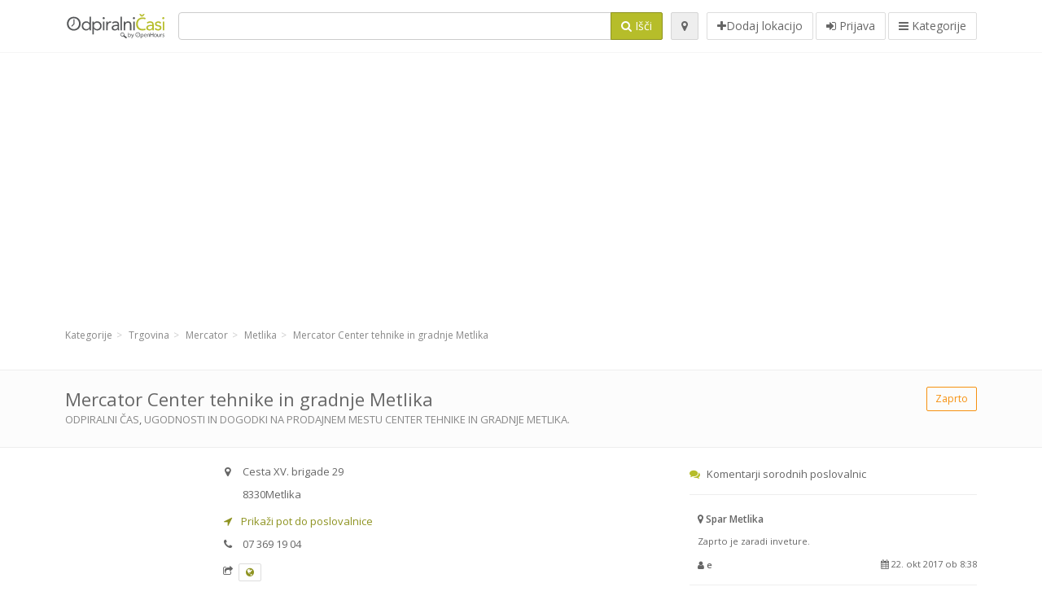

--- FILE ---
content_type: text/html; charset=utf-8
request_url: https://odpiralnicasi.com/spots/mercator-center-tehnike-in-gradnje-metlika-cesta-xv-brigade-6b35fbc0bb
body_size: 9129
content:
<!DOCTYPE html>
<html data-placeholder-focus="false" data-placeholder-live="true" lang="sl" xmlns="http://www.w3.org/1999/xhtml" xmlns:fb="http://www.facebook.com/2008/fbml" xmlns:og="http://ogp.me/ns#">
<head>
<!-- Google Tag Manager -->
<script>(function(w,d,s,l,i){w[l]=w[l]||[];w[l].push({'gtm.start':
new Date().getTime(),event:'gtm.js'});var f=d.getElementsByTagName(s)[0],
j=d.createElement(s),dl=l!='dataLayer'?'&l='+l:'';j.async=true;j.src=
'https://www.googletagmanager.com/gtm.js?id='+i+dl;f.parentNode.insertBefore(j,f);
})(window,document,'script','dataLayer','GTM-59Z6Z7W2');</script>
<!-- End Google Tag Manager -->
<script async src="//pagead2.googlesyndication.com/pagead/js/adsbygoogle.js"></script>
<script>(adsbygoogle = window.adsbygoogle || []).push({google_ad_client: "ca-pub-6289304932901331", enable_page_level_ads: true});</script>
<meta content="170694533002742" property="fb:app_id">
<meta content="547373987" property="fb:admins">
<meta content="1002116584" property="fb:admins">
<meta content="705241346" property="fb:admins">
<meta content="Odpiralni Časi" property="og:site_name">
<meta content="sl_SI" property="og:locale">
<meta content="place" property="og:type">
<meta content="OC - Mercator Center tehnike in gradnje Metlika - delovni čas, naslov, telefon" property="og:title">
<meta content="Odpiralni čas, ugodnosti in dogodki na prodajnem mestu Center tehnike in gradnje Metlika." property="og:description">
<meta content="https://odpiralnicasi.com/spots/mercator-center-tehnike-in-gradnje-metlika-cesta-xv-brigade-6b35fbc0bb" property="og:url">
<meta content="https://odpiralnicasi.com/assets/openhours_icon-fccc01c8df9439c35139fafae19904a75be666d302b9c48bd961c267bc519013.png" property="og:image">
<meta content="45.649141" property="place:location:latitude">
<meta content="15.307683" property="place:location:longitude">
<meta content="Cesta XV. brigade 29" property="og:street-address">
<meta content="Metlika" property="og:locality">
<meta content="8330" property="og:postal-code">
<meta content="Slovenia" property="og:country-name">


<link href="//fonts.googleapis.com/css?family=Open+Sans:300,400italic,400,600" rel="stylesheet">
<link rel="stylesheet" href="/assets/application-9671325202bd18e15901eb9dc524e337e8877380c406d5aad70d0f1c3f6fd353.css" media="all" />
<!--[if lte IE 9]>
<link rel="stylesheet" href="/assets/application_split2-734808df58937e2b0d2fedd08eda1db17ecb7bef8642f336c257fce082635439.css" media="all" />
<![endif]-->

<script src="/assets/application-cd8970561bc385103dfe302a14b031322f95664d3f818dcba350416496120b3c.js"></script>
<!--[if IE 7]>
<link rel="stylesheet" href="/assets/ie7-6b1c9c119e9fd825b3faf115baac1c5755e1f63539df37c3d772982e41741ffd.css" media="screen" />
<![endif]-->
<!--[if IE 8]>
<link rel="stylesheet" href="/assets/ie8-6b1c9c119e9fd825b3faf115baac1c5755e1f63539df37c3d772982e41741ffd.css" media="screen" />
<![endif]-->
<!--[if IE 9]>
<link rel="stylesheet" href="/assets/ie9-58cf5ce965df57938bbfd52cd01eb58e591422b9dd8bf114c15960a1a575ef9a.css" media="screen" />
<![endif]-->
<!--[if lt IE 9]>
<script src="/assets/respond-8e2629c79ab8b6a7fbf93041d53ef5b2b12d0c1bd95ba884adcf3b2dcb916260.js"></script>
<![endif]-->
<title>OC - Mercator Center tehnike in gradnje Metlika - delovni čas, naslov, telefon</title>
<meta content="sl" http-equiv="content-language">
<meta content="text/html; charset=UTF-8" http-equiv="Content-Type">
<meta content="width=device-width, initial-scale=1.0" name="viewport">
<meta content="Mercator Center tehnike in gradnje Metlika, predstavitev lokacije in odpiralni čas" name="description">
<meta content="delovni cas, casi, lekarna, odprto, trgovina, prazniki, mercator, merkur, spar, tuš, lidl, hofer, banka, petrol, bencinski, servis, bencinska" name="keywords">
<meta content="app-id=312445454" name="apple-itunes-app">
<meta content="app-id=strelovod.android.apps.odpiralnicasi" name="google-play-app">
<meta content="Open Hours LLC" name="author">
<link rel="shortcut icon" href="https://odpiralnicasi.com/assets/favico/favicon-c37a18b750437d457bc551004ade988b6b36b8bb209df391a26cb7cc2e71ea5f.ico">
<link rel="apple-touch-icon" sizes="57x57" href="https://odpiralnicasi.com/assets/favico/apple-touch-icon-57x57-4130b8d11b093fcfb1f578b82589ec1ab770f9ecfd7c69725f6a8623452af457.png">
<link rel="apple-touch-icon" sizes="114x114" href="https://odpiralnicasi.com/assets/favico/apple-touch-icon-114x114-82d87c2ddd258f8329f5a576a8979be58ca4ef15cd6db23764f696c5d110ed9a.png">
<link rel="apple-touch-icon" sizes="72x72" href="https://odpiralnicasi.com/assets/favico/apple-touch-icon-72x72-70c77d55913bf3b50ee80fdd311b746ce3fcd82f57280911ec6748b922e5c03c.png">
<link rel="apple-touch-icon" sizes="144x144" href="https://odpiralnicasi.com/assets/favico/apple-touch-icon-144x144-1720f48509300e936f62a695dcd9e6dd1821f083a73af08912af5b746e41324b.png">
<link rel="apple-touch-icon" sizes="60x60" href="https://odpiralnicasi.com/assets/favico/apple-touch-icon-60x60-d37ec8e6c7019d79fba09bb2aa71da310fc5015e2852b33b20fbf2931a13ed41.png">
<link rel="apple-touch-icon" sizes="120x120" href="https://odpiralnicasi.com/assets/favico/apple-touch-icon-120x120-73feb79eb2cef7de96686831fcf5616f432e6e831a89e126dd21108e521355e3.png">
<link rel="apple-touch-icon" sizes="76x76" href="https://odpiralnicasi.com/assets/favico/apple-touch-icon-76x76-bf201dc0d109a8d47a6cd6a0bca546ae3a965e37953a9a4f018988a43be128ac.png">
<link rel="apple-touch-icon" sizes="152x152" href="https://odpiralnicasi.com/assets/favico/apple-touch-icon-152x152-0818b15e4a9c9b99e3cb2acb8239a80f048a53a6e19cd974a4b2f41fa40f5017.png">
<link rel="icon" type="image/png" sizes="196x196" href="https://odpiralnicasi.com/assets/favico/favicon-196x196-8b7104cfff815b9be04246e34399b90a136e017ccb621270dc97748ea06a0fc9.png">
<link rel="icon" type="image/png" sizes="160x160" href="https://odpiralnicasi.com/assets/favico/favicon-160x160-516955952e02788a45c6b2a41b98cca626367dc35f8f04763034a710fecd5341.png">
<link rel="icon" type="image/png" sizes="96x96" href="https://odpiralnicasi.com/assets/favico/favicon-96x96-676301c53431b4c6ee961f58ad2ca18820a9c50d24fdfa485547a29aac527ac8.png">
<link rel="icon" type="image/png" sizes="16x16" href="https://odpiralnicasi.com/assets/favico/favicon-16x16-1f18c42eb6bb36ac5087d020a66c0267e824390af6241626d45627a6dec4fa69.png">
<link rel="icon" type="image/png" sizes="32x32" href="https://odpiralnicasi.com/assets/favico/favicon-32x32-bf3f148b4846916ee10908835fcf12029c910b7f33c6f7cd443d66b2e64d5cb3.png">
<meta name="msapplication-TileColor" content="#2d89ef">
<meta name="msapplication-TileImage" content="https://odpiralnicasi.com/assets/favico/mstile-144x144-7d6ea3786024c8ae87b53c553e63e7f97390882768130cc0e6669230ec2048a9.png">
<meta name="msapplication-square70x70logo" content="https://odpiralnicasi.com/assets/favico/mstile-70x70-a13423cec11c5d01eea76422e1b2fa19bc01ed2cda396c76832daaab7be6cb60.png">
<meta name="msapplication-square144x144logo" content="https://odpiralnicasi.com/assets/favico/mstile-144x144-7d6ea3786024c8ae87b53c553e63e7f97390882768130cc0e6669230ec2048a9.png">
<meta name="msapplication-square150x150logo" content="https://odpiralnicasi.com/assets/favico/mstile-150x150-ded8bc544f6d01e779bc2e8125603968f07bb4e3bff8f1e0011e6139702148e6.png">
<meta name="msapplication-square310x310logo" content="https://odpiralnicasi.com/assets/favico/mstile-310x310-a414eab947d5b76f46e91d4d4d93af030ae3153ffca71b99f4c10440d617adf7.png">
<meta name="msapplication-wide310x150logo" content="https://odpiralnicasi.com/assets/favico/mstile-310x150-1eb84dc4cc770d0a6556a094406fe561c60ffa8979b7d2d9bd331ff708168e11.png">

<link href="//odpiralnicasi.com/opensearch.xml" rel="search" title="Odpiralni Časi" type="application/opensearchdescription+xml">
<link href="https://odpiralnicasi.com/spots/mercator-center-tehnike-in-gradnje-metlika-cesta-xv-brigade-6b35fbc0bb" rel="canonical">

</head>
<body class="spots si" id="spots-show">
<!-- Google Tag Manager (noscript) -->
<noscript><iframe src="https://www.googletagmanager.com/ns.html?id=GTM-59Z6Z7W2"
height="0" width="0" style="display:none;visibility:hidden"></iframe></noscript>
<!-- End Google Tag Manager (noscript) -->
<!-- Google Analytics -->
<script>
(function(i,s,o,g,r,a,m){i['GoogleAnalyticsObject']=r;i[r]=i[r]||function(){
(i[r].q=i[r].q||[]).push(arguments)},i[r].l=1*new Date();a=s.createElement(o),
m=s.getElementsByTagName(o)[0];a.async=1;a.src=g;m.parentNode.insertBefore(a,m)
})(window,document,'script','//www.google-analytics.com/analytics.js','ga');

ga('create', 'UA-272310-5', 'auto');
ga('send', 'pageview');

</script>
<!-- End Google Analytics -->

<div class="outer">

<div class="header-2" id="header">
<div class="container">
<div class="header">
<div class="logo"><a id="logo" class="svg-logo" href="/"><img alt="Odpiralni Časi" src="/assets/logo/si-fae8214e3cf02a9e5c0d6f64240f02898628c9e7597f77e84c0918fbdc56d667.png" /><span><svg viewBox="0 0 500 500"><use xlink:href="/assets/logo/si-9510bab4577f4a1d4df919cbc4334c8a75addb6fea22c09a206c053c7cbf4ef9.svg#logo" /></svg></span></a></div>
<div class="search_form">
<div class="search_form_inner">
<form id="search_form" name="search_form" action="/spots" accept-charset="UTF-8" method="get">
<div class="input-group">
<input type="text" name="q" id="q" class="form-control" tabindex="1" />
<span class="input-group-btn">
<button class="btn btn-color" tabindex="4">
<i class="fa fa-search"></i>
<span>Išči</span>
</button>
</span>
</div>
</form><div class="btn-wrap">
<a class="locate_me btn btn-grey" title="Lociraj" href="#"><i class="fa fa-map-marker"></i></a>
</div>
<div class="btn-wrap btn-wrap-main">
<a title="Dodaj lokacijo" class="btn btn-white" rel="nofollow" href="/spots/new"><i class="fa fa-plus"></i><span>Dodaj lokacijo</span></a>
<a class="btn btn-white" href="/login" id="login-link" rel="nofollow" title="Prijava">
<i class="fa fa-sign-in"></i>
<span>Prijava</span>
</a>
<a id="categories-menu-button" class="btn btn-white" title="Kategorije" href="/categories"><i class="fa fa-bars"></i>
<span>Kategorije</span>
</a></div>
</div>
</div>

</div>
</div>
</div>


<div class="main-block">
<div class="container">
<div class="spot_header_banner" style="background: transparent">
<div class="adunit well well-ad text-center" id="AdsenseTOP" data-size-mapping="top" data-urlnaming='true' data-targeting='{&quot;categories&quot;:&quot;353, 10&quot;}'></div>

</div>
</div>
</div>

<div class="main-block">
<div class="container">
<ol class="breadcrumb" itemscope="itemscope" itemtype="https://schema.org/BreadcrumbList"><li itemprop="itemListElement" itemscope="itemscope" itemtype="https://schema.org/ListItem"><a itemprop="item" href="/categories"><span itemprop="name">Kategorije</span></a><meta itemprop="position" content="1" /></li><li itemprop="itemListElement" itemscope="itemscope" itemtype="https://schema.org/ListItem"><a itemprop="item" href="/categories/trgovina-353/choose_subcategory"><span itemprop="name">Trgovina</span></a><meta itemprop="position" content="2" /></li><li itemprop="itemListElement" itemscope="itemscope" itemtype="https://schema.org/ListItem"><a itemprop="item" href="/categories/trgovina-353/mercator-10/choose_location"><span itemprop="name">Mercator</span></a><meta itemprop="position" content="3" /></li><li itemprop="itemListElement" itemscope="itemscope" itemtype="https://schema.org/ListItem"><a itemprop="item" href="/spots?loc=Metlika&amp;search_term_id=10"><span itemprop="name">Metlika</span></a><meta itemprop="position" content="4" /></li><li class="active" itemprop="itemListElement" itemscope="itemscope" itemtype="https://schema.org/ListItem"><a itemprop="item" href="/spots/mercator-center-tehnike-in-gradnje-metlika-cesta-xv-brigade-6b35fbc0bb"><span itemprop="name">Mercator Center tehnike in gradnje Metlika</span></a><meta itemprop="position" content="5" /></li></ol>

</div>
<div itemscope itemtype="http://schema.org/LocalBusiness">
<div class="page-heading-two">
<div class="container">
<div class="name" itemprop="name">
<h1>
<span class="combined_name">Mercator Center tehnike in gradnje Metlika</span>
</h1>
<div class="desc to-upper-case" itemprop="makesOffer"><a href="/spots?q=Odpiralni+%C4%8Das">Odpiralni čas</a>, <a href="/spots?q=ugodnosti+in+dogodki+na+prodajnem+mestu+Center+tehnike+in+gradnje+Metlika.">ugodnosti in dogodki na prodajnem mestu Center tehnike in gradnje Metlika.</a></div></div>
<a class="open_elaboration btn btn-sm btn-outline pull-right btn-orange" href="https://odpiralnicasi.com/spots/mercator-center-tehnike-in-gradnje-metlika-cesta-xv-brigade-6b35fbc0bb#timetable">Zaprto</a>
</div>
</div>
<div class="container">
<div class="row">
<div class="spot-listing-wrapper col-md-6 col-sm-6 col-sm-push-2 col-ms-5 col-ms-push-2"><div class="spotwrapper">
<div class="spot closed spot" id="spot_1113420">
<div class="spot_info_container detailed">
<div class="spot_info" id="spot_info_6b35fbc0bb" data-combined-name="Mercator Center tehnike in gradnje Metlika"><div>
<div class="row">
<div class="col-md-12">
<div class="adr" itemprop="address" itemscope="itemscope" itemtype="http://schema.org/PostalAddress"><div><i class="fa fa-map-marker"></i><span class="street-address" itemprop="streetAddress">Cesta XV. brigade 29</span></div><div><i class="fa fa-empty"></i><span class="postal-code" itemprop="postalCode">8330</span><span class="locality" itemprop="addressLocality">Metlika</span></div><div class="locality" itemprop="addressCountry" style="display: none;">Slovenia</div></div><a href="https://maps.google.com?saddr=Current+Location&amp;daddr=45.649141,15.307683" class="popup-gmaps navigate-link" target="_blank" title="Prikaži pot do poslovalnice Mercator Center tehnike in gradnje Metlika" data-share="<a target=&quot;_blank&quot; href=&quot;https://maps.google.com?saddr=Current+Location&amp;daddr=45.649141,15.307683&quot;><i class=&quot;fa fa-share-square-o&quot;></i> Odpri Google Maps</a>" onclick="return magific_gmaps.call(this);"><span><i class="fa fa-location-arrow"></i> Prikaži pot do poslovalnice</span></a><div class="tel icon"><i class="fa fa-phone"></i><span class="value" itemprop="telephone">07 369 19 04 </span></div><div class="external_links"><span><i class="fa fa-share-square-o"></i></span><span class="btn btn-xs btn-white no-margin"><a itemprop="url" target="_blank" rel="nofollow" data-toggle="tooltip" data-placement="top" data-title="Spletna stran" href="https://www.mercator.si/prodajna-mesta/zeleznina-metlika/"><i class="fa fa-globe"></i></a></span></div></div>
</div>
<div class="row">
<div class="col-md-12">
<div class="geo" itemprop="geo" itemscope="itemscope" itemtype="http://schema.org/GeoCoordinates"><span class="latitude">45.649141</span>, <span class="longitude">15.307683</span><meta itemprop="latitude" content="45.649141" /><meta itemprop="longitude" content="15.307683" /></div>
<div class="btn-toolbar" role="toolbar">

<div class="btn-group pull-right">
<div class="marker_reference_wrapper btn btn-sm btn-outline btn-white" style="display: none;">
<div class="marker_reference" data-toggle="tooltip" title="lokacija na zemljevidu"></div>
</div>
</div>
</div>
<div class="clearfix"></div>

</div>
</div>
<div class="row">
<div class="col-md-12">

</div>
</div>
<div class="row">
<div class="col-md-12">
</div>
</div>
</div>
</div>
<a name="timetable"></a>
<h5>
<i class="fa icon-ocicons-all-copy-21 color"></i>
<span>Odpiralni čas</span>
</h5>
<div class="timetable">
<ul class="list-unstyled" itemprop="openingHoursSpecification" itemscope itemtype="http://schema.org/OpeningHoursSpecification">
<li class="mon">
<link itemprop="dayOfWeek" href="https://purl.org/goodrelations/v1#Monday"><meta itemprop="opens" content="00:00"><meta itemprop="closes" content="00:00"><div class="row">
<div class="col-xs-7">
<span>
ponedeljek
</span>
</div>
<div class="col-xs-5 text-right">
<span>zaprto</span>
</div>
</div>
</li>
<li class="tue">
<link itemprop="dayOfWeek" href="https://purl.org/goodrelations/v1#Tuesday"><meta itemprop="opens" content="00:00"><meta itemprop="closes" content="00:00"><div class="row">
<div class="col-xs-7">
<span>
torek
</span>
</div>
<div class="col-xs-5 text-right">
<span>zaprto</span>
</div>
</div>
</li>
<li class="wed">
<link itemprop="dayOfWeek" href="https://purl.org/goodrelations/v1#Wednesday"><meta itemprop="opens" content="07:00:00"><meta itemprop="closes" content="19:00:00"><div class="row">
<div class="col-xs-7">
<span>
sreda
</span>
</div>
<div class="col-xs-5 text-right">
<span>07.00 - 19.00</span>
</div>
</div>
</li>
<li class="thu">
<link itemprop="dayOfWeek" href="https://purl.org/goodrelations/v1#Thursday"><meta itemprop="opens" content="00:00"><meta itemprop="closes" content="00:00"><div class="row">
<div class="col-xs-7">
<span>
četrtek
</span>
</div>
<div class="col-xs-5 text-right">
<span>zaprto</span>
</div>
</div>
</li>
<li class="fri">
<link itemprop="dayOfWeek" href="https://purl.org/goodrelations/v1#Friday"><meta itemprop="opens" content="00:00"><meta itemprop="closes" content="00:00"><div class="row">
<div class="col-xs-7">
<span>
petek
</span>
</div>
<div class="col-xs-5 text-right">
<span>zaprto</span>
</div>
</div>
</li>
<li class="today sat">
<link itemprop="dayOfWeek" href="https://purl.org/goodrelations/v1#Saturday"><meta itemprop="opens" content="00:00"><meta itemprop="closes" content="00:00"><div class="row">
<div class="col-xs-7">
<span>
sobota
</span>
</div>
<div class="col-xs-5 text-right">
<span>zaprto</span>
</div>
</div>
</li>
<li class="sun">
<link itemprop="dayOfWeek" href="https://purl.org/goodrelations/v1#Sunday"><meta itemprop="opens" content="00:00"><meta itemprop="closes" content="00:00"><div class="row">
<div class="col-xs-7">
<span>
nedelja
</span>
</div>
<div class="col-xs-5 text-right">
<span>zaprto</span>
</div>
</div>
</li>
</ul>

<div class="btn-toolbar" role="toolbar" style="margin-top: 10px;">
<div class="btn-group pull-left">
<a class="btn btn-sm btn-outline btn-white b-popover" rel="nofollow" data-title="Sporoči nepravilnost" data-content="Sporočite nepravilnost pri vnosu, npr. napačna telefonska številka, naslov, odpiralni čas ipd." data-toggle="popover" href="/spots/6b35fbc0bb/reports/new">Sporoči napako</a>
</div>
<div class="btn-group pull-right">
</div>
</div>
</div>


<div class="well brand-bg">
<a data-type="facebook" data-url="https://odpiralnicasi.com/spots/mercator-center-tehnike-in-gradnje-metlika-cesta-xv-brigade-6b35fbc0bb" data-via="odpiralnicasi" data-description="Mercator Center tehnike in gradnje Metlika, predstavitev lokacije in odpiralni čas" data-media="https://odpiralnicasi.com/assets/openhours_icon-fccc01c8df9439c35139fafae19904a75be666d302b9c48bd961c267bc519013.png" data-title="OC - Mercator Center tehnike in gradnje Metlika - delovni čas, naslov, telefon" class="prettySocial facebook" href="#"><i class="fa fa-facebook square-3"></i>
</a><a data-type="twitter" data-url="https://odpiralnicasi.com/spots/mercator-center-tehnike-in-gradnje-metlika-cesta-xv-brigade-6b35fbc0bb" data-via="odpiralnicasi" data-description="Mercator Center tehnike in gradnje Metlika, predstavitev lokacije in odpiralni čas" data-media="https://odpiralnicasi.com/assets/openhours_icon-fccc01c8df9439c35139fafae19904a75be666d302b9c48bd961c267bc519013.png" data-title="OC - Mercator Center tehnike in gradnje Metlika - delovni čas, naslov, telefon" class="prettySocial twitter" href="#"><i class="fa fa-twitter square-3"></i>
</a><a data-type="pinterest" data-url="https://odpiralnicasi.com/spots/mercator-center-tehnike-in-gradnje-metlika-cesta-xv-brigade-6b35fbc0bb" data-via="odpiralnicasi" data-description="Mercator Center tehnike in gradnje Metlika, predstavitev lokacije in odpiralni čas" data-media="https://odpiralnicasi.com/assets/openhours_icon-fccc01c8df9439c35139fafae19904a75be666d302b9c48bd961c267bc519013.png" data-title="OC - Mercator Center tehnike in gradnje Metlika - delovni čas, naslov, telefon" class="prettySocial pinterest" href="#"><i class="fa fa-pinterest square-3"></i>
</a></div>


<div class="map_box">
<h5>
<i class="fa fa-map-marker color"></i>
<span>Prikaz lokacije na zemljevidu</span>
</h5>

<div class="widget-content">
<div class="map_container"></div>
<div class="map_container_placeholder"></div>
</div>
</div>

<div class="spot_menu_box panel panel-grey">
<div class="panel-heading">Ste opazili nepravilnost?</div>
<div class="panel-body">
<div class="spot_menu_item">
<div class="spot_menu">
<div class="row">
<div class="text-center col-md-6"><a class="btn btn-orange btn-outline" data-toggle="popover" data-title="Sporoči nepravilnost" data-content="Sporočite nepravilnost pri vnosu, npr. napačna telefonska številka, naslov, odpiralni čas ipd." rel="nofollow" href="/spots/6b35fbc0bb/reports/new"><i class="fa fa-exclamation-triangle"></i>
Sporoči napako
</a></div>
<div class="text-center col-md-6"><a class="btn btn-white" data-toggle="popover" data-title="Prevzemi urejanje vnosa" data-content="Če ste lastnik poslovalnice, zahtevajte pravice urejanja vnosa." rel="nofollow" href="/spots/6b35fbc0bb/ownership_requests/new"><i class="fa fa-home"></i>
Prevzemi urejanje vnosa
</a></div>
</div>
</div>
</div>
</div>
</div>


<div id="comments">
<div class="reviews blog-comments" id="reviews_1113420">
</div>

<div class="well new_comment_link_and_form" id="comments_form_add_toggle_spot_1113420">
<h4 class="add_comment">
<i class="fa fa-comments color"></i>
Dodaj komentar za Center tehnike in gradnje Metlika
</h4>
<hr>
<div class="comments_form_spot" id="comments_form_spot_1113420">
<form class="smart-forms formtastic comment" id="new_comment_spot_1113420" novalidate="novalidate" action="/spots/6b35fbc0bb/comments" accept-charset="UTF-8" data-remote="true" novalidate="novalidate" data-client-side-validations="{&quot;html_settings&quot;:{&quot;type&quot;:&quot;Formtastic::FormBuilder&quot;,&quot;input_tag&quot;:&quot;\u003cspan id=\&quot;input_tag\&quot;\u003e\u003c/span\u003e&quot;,&quot;label_tag&quot;:&quot;\u003clabel id=\&quot;label_tag\&quot;\u003e\u003c/label\u003e&quot;},&quot;number_format&quot;:{&quot;separator&quot;:&quot;.&quot;,&quot;delimiter&quot;:&quot;,&quot;},&quot;validators&quot;:{&quot;comment[email]&quot;:{&quot;presence&quot;:[{&quot;message&quot;:&quot;Email ne sme biti prazen&quot;}],&quot;format&quot;:[{&quot;message&quot;:&quot;Email ni v ustreznem formatu&quot;,&quot;with&quot;:{&quot;source&quot;:&quot;(^([^@\\s]+)@((?:[\\-_a-z0-9]+\\.)+[a-z]{2,})(?=$|\\n))|(^(?=$|\\n))&quot;,&quot;options&quot;:&quot;i&quot;}}]},&quot;comment[name]&quot;:{&quot;presence&quot;:[{&quot;message&quot;:&quot;Ime ne sme biti prazno&quot;}]},&quot;comment[content]&quot;:{&quot;presence&quot;:[{&quot;message&quot;:&quot;Vsebina ne sme biti prazna&quot;}]}}}" method="post"><div class="section" id="comment_email_input"><label class="field"><input placeholder="Email" maxlength="255" id="comment_email" class="comment_user_email gui-input" type="email" name="comment[email]" /></label></div>
<div class="hide section" id="comment_password_input"><label class="field"><input type="password" name="password" id="comment_password" placeholder="Geslo" class="gui-input" /><span class="input-hint">Ta uporabnik obstaja, prosimo vnesite geslo:</span></label></div>
<div class="hide section" id="comment_name_input"><label class="field"><input placeholder="Ime" maxlength="255" id="comment_name" class="gui-input" type="text" name="comment[name]" /></label></div>
<div class="section" id="comment_content_input"><label class="field"><textarea rows="20" placeholder="Mnenje" id="comment_content" class="gui-textarea" name="comment[content]">
</textarea><span class="input-hint">Mnenje bo vidno vsem obiskovalcem!</span></label></div>
<div class="hide section" id="comment_captcha_input"><div class="smart-widget sm-left sml-120"><label class="button" for="comment_captcha">3 + 2 =</label><label class="field prepend-icon"><input placeholder="Odgovor na varnostno vprašanje" id="comment_captcha" class="gui-input" type="text" name="comment[captcha]" /><label class="field-icon"><i class="fa fa-shield"></i></label></label></div></div>
<div class="row">
<div class="col-sm-6 col-md-6">
<div class="section"><div class="rating block"><span class="lbl-text">Ocena</span><input type="radio" name="rating" id="rating_5" value="5" class="rating-input" /><label class="rating-star" for="rating_5"><i class="fa fa-star"></i></label>
<input type="radio" name="rating" id="rating_4" value="4" class="rating-input" /><label class="rating-star" for="rating_4"><i class="fa fa-star"></i></label>
<input type="radio" name="rating" id="rating_3" value="3" class="rating-input" /><label class="rating-star" for="rating_3"><i class="fa fa-star"></i></label>
<input type="radio" name="rating" id="rating_2" value="2" class="rating-input" /><label class="rating-star" for="rating_2"><i class="fa fa-star"></i></label>
<input type="radio" name="rating" id="rating_1" value="1" class="rating-input" /><label class="rating-star" for="rating_1"><i class="fa fa-star"></i></label></div></div>
</div>
</div>
<input type="submit" name="commit" value="Dodaj" class="btn btn-color" data-disable-with="Dodaj" />
</form>
</div>
</div>

</div>

</div>

</div>
</div>
<div class="container">
</div>
<div class="block-heading-two">
<h3>
<span>
<i class="fa fa-level-down"></i>
Sorodne poslovalnice v bližini
</span>
</h3>
</div>
<div class="row"></div>
<div class="col-md-6">
<div class="spot_info_container sidebar" itemscope itemtype="http://schema.org/LocalBusiness">
<div class="image-row">
<a href="https://odpiralnicasi.com/spots/mercator-market-cesta-xv-brigade-metlika-cesta-xv-brigade-69bb9a430e"><img itemprop="photo" class="img-responsive img-thumbnail tiny" src="/photos/013/180/Screen_Shot_2013-08-15_at_11.23.45_AM-tiny.jpg" /></a>
</div>
<div class="nearest-content">
<div class="name" itemprop="name"><a href="https://odpiralnicasi.com/spots/mercator-market-cesta-xv-brigade-metlika-cesta-xv-brigade-69bb9a430e">Mercator Market Cesta XV.brigade Metlika</a></div>
<meta class="url" content="https://odpiralnicasi.com/spots/mercator-market-cesta-xv-brigade-metlika-cesta-xv-brigade-69bb9a430e" itemprop="url">
<div>
<span class="pull-left"><div class="distance"><i class="fa icon-ocicons-all-copy-32"></i><span>0 m</span></div></span>
</div>
</div>
</div>
</div>
<div class="col-md-6">
<div class="spot_info_container sidebar" itemscope itemtype="http://schema.org/LocalBusiness">
<div class="image-row">
<a href="https://odpiralnicasi.com/spots/la-scarpa-metlika-cesta-xv-brigade-8332607eeb"><img itemprop="photo" class="img-responsive img-thumbnail tiny" src="/photos/056/818/metlika_1-tiny.jpg" /></a>
</div>
<div class="nearest-content">
<div class="name" itemprop="name"><a href="https://odpiralnicasi.com/spots/la-scarpa-metlika-cesta-xv-brigade-8332607eeb">La Scarpa Metlika</a></div>
<meta class="url" content="https://odpiralnicasi.com/spots/la-scarpa-metlika-cesta-xv-brigade-8332607eeb" itemprop="url">
<div>
<span class="pull-left"><div class="distance"><i class="fa icon-ocicons-all-copy-32"></i><span>100 m</span></div></span>
</div>
</div>
</div>
</div>
<div class="row"></div>
<div class="col-md-6">
<div class="spot_info_container sidebar" itemscope itemtype="http://schema.org/LocalBusiness">
<div class="image-row">
<a href="https://odpiralnicasi.com/spots/petrol-bs-metlika-cesta-xv-brigade-jug-metlika-cesta-xv-brigade-dcb90a0354"><img itemprop="photo" class="img-responsive img-thumbnail tiny" src="/photos/039/590/Petrol_20BS_20Metlika_20-_20cesta_20Xv_20brigade_20jug-1407563410-tiny.jpg" /></a>
</div>
<div class="nearest-content">
<div class="name" itemprop="name"><a href="https://odpiralnicasi.com/spots/petrol-bs-metlika-cesta-xv-brigade-jug-metlika-cesta-xv-brigade-dcb90a0354">Petrol BS METLIKA - CESTA XV BRIGADE JUG</a></div>
<meta class="url" content="https://odpiralnicasi.com/spots/petrol-bs-metlika-cesta-xv-brigade-jug-metlika-cesta-xv-brigade-dcb90a0354" itemprop="url">
<div>
<span class="pull-left"><div class="distance"><i class="fa icon-ocicons-all-copy-32"></i><span>140 m</span></div></span>
</div>
</div>
</div>
</div>
<div class="col-md-6">
<div class="spot_info_container sidebar" itemscope itemtype="http://schema.org/LocalBusiness">
<div class="image-row">
<a href="https://odpiralnicasi.com/spots/mana-metlika-cesta-xv-brigade-73daeefb7f"><img itemprop="photo" class="img-responsive img-thumbnail tiny" src="/photos/056/716/image-tiny.jpg" /></a>
</div>
<div class="nearest-content">
<div class="name" itemprop="name"><a href="https://odpiralnicasi.com/spots/mana-metlika-cesta-xv-brigade-73daeefb7f">MANA METLIKA</a></div>
<meta class="url" content="https://odpiralnicasi.com/spots/mana-metlika-cesta-xv-brigade-73daeefb7f" itemprop="url">
<div>
<span class="pull-left"><div class="distance"><i class="fa icon-ocicons-all-copy-32"></i><span>200 m</span></div></span>
</div>
</div>
</div>
</div>
<div class="row"></div>
<div class="col-md-6">
<div class="spot_info_container sidebar" itemscope itemtype="http://schema.org/LocalBusiness">
<div class="image-row">
<a href="https://odpiralnicasi.com/spots/spar-metlika-cesta-xv-brigade-85d8b41e36"><img itemprop="photo" class="img-responsive img-thumbnail tiny" src="/photos/013/286/Screen_Shot_2013-08-20_at_7.48.12_PM-tiny.jpg" /></a>
</div>
<div class="nearest-content">
<div class="name" itemprop="name"><a href="https://odpiralnicasi.com/spots/spar-metlika-cesta-xv-brigade-85d8b41e36">Spar Metlika</a></div>
<meta class="url" content="https://odpiralnicasi.com/spots/spar-metlika-cesta-xv-brigade-85d8b41e36" itemprop="url">
<div>
<span class="pull-left"><div class="distance"><i class="fa icon-ocicons-all-copy-32"></i><span>210 m</span></div></span>
</div>
</div>
</div>
</div>
<div class="col-md-6">
<div class="spot_info_container sidebar" itemscope itemtype="http://schema.org/LocalBusiness">
<div class="image-row">
<a href="https://odpiralnicasi.com/spots/petrol-bs-metlika-cesta-xv-brigade-sever-metlika-cesta-xv-brigade-b9dfa71ae9"><img itemprop="photo" class="img-responsive img-thumbnail tiny" src="/photos/039/591/Petrol_20BS_20Metlika_20-_20cesta_20Xv_20brigade_20sever-1407563438-tiny.jpg" /></a>
</div>
<div class="nearest-content">
<div class="name" itemprop="name"><a href="https://odpiralnicasi.com/spots/petrol-bs-metlika-cesta-xv-brigade-sever-metlika-cesta-xv-brigade-b9dfa71ae9">Petrol BS METLIKA - CESTA XV BRIGADE SEVER</a></div>
<meta class="url" content="https://odpiralnicasi.com/spots/petrol-bs-metlika-cesta-xv-brigade-sever-metlika-cesta-xv-brigade-b9dfa71ae9" itemprop="url">
<div>
<span class="pull-left"><div class="distance"><i class="fa icon-ocicons-all-copy-32"></i><span>220 m</span></div></span>
</div>
</div>
</div>
</div>
<div class="row">
<div class="col-xs-12 text-center">
<a class="btn btn-white" href="/spots?search_term_id=353">Prikaži celotno kategorijo <b>Trgovina</b></a>
</div>
</div>

</div>
<div class="left1-wrapper col-sm-2 col-sm-pull-6 col-ms-2 col-ms-pull-6 col-md-2 col-md-pull-6">
  <div class="adunit well well-ad text-center display-none " id="left1" data-size-mapping="left" data-urlnaming='true' data-targeting='{&quot;categories&quot;:&quot;353, 10&quot;}'></div>
</div>

<div class="col-md-4 col-sm-4 col-ms-5 sidebar-wrapper"><div id="scroller-anchor"></div>
<div class="sidebar">
<div id="sidebar_banner_wrapper">
<div class="adunit well well-ad text-center" id="right1" data-size-mapping="right" data-urlnaming='true' data-targeting='{&quot;categories&quot;:&quot;353, 10&quot;}'></div>

</div>
<div class="s-widget">
<h5>
<i class="fa fa-comments color"></i>
<span>
Komentarji sorodnih poslovalnic
</span>
</h5>
<div class="widget-content">
<div class="spot_info_container sidebar-comments sidebar border">
<div class="nearest-content">
<a class="comment" href="https://odpiralnicasi.com/spots/spar-metlika-cesta-xv-brigade-85d8b41e36#comments">
<div>
<span class="name">
<i class="fa fa-map-marker"></i>
Spar Metlika
</span>
</div>
<div class="small comment_content">
Zaprto je zaradi inveture.
</div>
<span class="author small">
<i class="fa fa-user"></i>
e
</span>
<div class="date small pull-right">
<i class="fa fa-calendar"></i>
22. okt 2017 ob 8:38
</div>
</a>
</div>
</div>
<div class="spot_info_container sidebar-comments sidebar border">
<div class="nearest-content">
<a class="comment" href="https://odpiralnicasi.com/spots/petrol-bs-metlika-cesta-xv-brigade-sever-metlika-cesta-xv-brigade-b9dfa71ae9#comments">
<div>
<span class="name">
<i class="fa fa-map-marker"></i>
Petrol BS METLIKA - CESTA XV BRIGADE SEVER
</span>
</div>
<div class="small comment_content">
najboljša pumpa deleč
 naokoli.
</div>
<span class="author small">
<i class="fa fa-user"></i>
steinerjanez
</span>
<div class="date small pull-right">
<i class="fa fa-calendar"></i>
18. jun 2017 ob 13:32
</div>
</a>
</div>
</div>
<div class="spot_info_container sidebar-comments sidebar border">
<div class="nearest-content">
<a class="comment" href="https://odpiralnicasi.com/spots/kalia-metlika-cesta-15-brigade-eea5540422#comments">
<div>
<span class="name">
<i class="fa fa-map-marker"></i>
Kalia
</span>
</div>
<div class="small comment_content">
Smo uredili, hvala. Lp, Ekipa OC
</div>
<span class="author small">
<i class="fa fa-user"></i>
Grega
</span>
<div class="date small pull-right">
<i class="fa fa-calendar"></i>
02. mar 2012 ob 7:48
</div>
</a>
</div>
</div>
<div class="spot_info_container sidebar-comments sidebar border">
<div class="nearest-content">
<a class="comment" href="https://odpiralnicasi.com/spots/mercator-market-gala-metlika-naselje-borisa-kidrica-25c4493365#comments">
<div>
<span class="name">
<i class="fa fa-map-marker"></i>
Mercator Market Gala Metlika
</span>
</div>
<div class="small comment_content">
Ali sprejmete za delo prek študenta od 5.5?
</div>
<span class="author small">
<i class="fa fa-user"></i>
Valentina 
</span>
<div class="date small pull-right">
<i class="fa fa-calendar"></i>
24. mar 2021 ob 18:20
</div>
</a>
</div>
</div>
<div class="spot_info_container sidebar-comments sidebar border">
<div class="nearest-content">
<a class="comment" href="https://odpiralnicasi.com/spots/lesnina-metlika-mestni-log-nh-26074cfaff#comments">
<div>
<span class="name">
<i class="fa fa-map-marker"></i>
Lesnina PE Metlika
</span>
</div>
<div class="small comment_content">
Pozdravljeni, za vsa vaša posojila ali kreditne potrebe se obrnite na gospoda Marjan Tetičkovič. ...
</div>
<span class="author small">
<i class="fa fa-user"></i>
Marjan Tetickovic
</span>
<div class="date small pull-right">
<i class="fa fa-calendar"></i>
25. sep 2023 ob 14:39
</div>
</a>
</div>
</div>
</div>
</div>

<div class="s-widget">
<h5>
<i class="fa fa-tags color"></i>
<span>
Akcije sorodnih poslovalnice
</span>
</h5>
<div class="widget-content">
<div class="spot_info_container sidebar-comments sidebar">
<div class="image-row">
<a href="https://odpiralnicasi.com/spots/tedi-novo-mesto-belokranjska-3-2ec6c3f772#deal_829"><img class="img-responsive img-thumbnail tiny" src="/photos/deals/000/829/Gobelin-tiny.jpg" /></a>
</div>
<div class="nearest-content">
<a class="comment" href="https://odpiralnicasi.com/spots/tedi-novo-mesto-belokranjska-3-2ec6c3f772#deal_829"><div class="name" style="font-weight: bold;">Gobelin z otroškimi motivi - 1€ (Novo Mesto)</div>
<p>Komplet s predivom, iglo in šablono, različni motivi. 
Ponudba vel...</p>
</a></div>
</div>
<div class="spot_info_container sidebar-comments sidebar">
<div class="image-row">
<a href="https://odpiralnicasi.com/spots/blazic-robni-trakovi-trgovina-novo-mesto-ljubljanska-79c62e32cb#deal_1956"><img class="img-responsive img-thumbnail tiny" src="/photos/deals/001/956/Odpiralni_%C4%8Dasi_-_objava-tiny.jpg" /></a>
</div>
<div class="nearest-content">
<a class="comment" href="https://odpiralnicasi.com/spots/blazic-robni-trakovi-trgovina-novo-mesto-ljubljanska-79c62e32cb#deal_1956"><div class="name" style="font-weight: bold;">Prodajna akcija (Novo mesto)</div>
<p>nov-dec 2015</p>
</a></div>
</div>
</div>
</div>

</div>
</div>
</div>
</div>
</div>
</div>

<div class="footer-wrapper">
<div class="foot hidden-xs">
<div class="container">
<div class="row">
<div class="col-sm-9">
<div class="pull-left">
<div class="pull-left"><div id="logo_footer" class="svg-logo"><img alt="Odpiralni Časi" src="/assets/logo/default-2b0a10eee82bb643303b162bd0c2778ca0c6ce15dd6a6fd9327a1a418ccc792f.png" /><span><svg viewBox="0 0 500 500"><use xlink:href="/assets/logo/default-3f0a03cf727c81de3f01e90c458551ba6aed76235c61f2ba71ec51b59b4cffc1.svg#logo" /></svg></span></div></div>
<p class="pull-left">Spletni in mobilni iskalnik lokalnih informacij.</p>
</div>
</div>
<div class="col-sm-3 center">
<div class="pull-right">
<div class="brand-bg">
<a href="https://www.facebook.com/odpiralnicasi" rel="nofollow" class="facebook" title="Facebook" target="_blank"><i class="fa fa-facebook circle-3"></i></a>
<a href="https://twitter.com/odpiralnicasi" rel="nofollow" class="twitter" title="Twitter" target="_blank"><i class="fa fa-twitter circle-3"></i></a>
</div>
</div>
</div>
</div>
</div>
</div>
<footer>
<div class="container">
<div class="pull-left">
Copyright © 2026
<a href="#">odpiralnicasi.com</a>
</div>
<ul class="list-inline pull-right">
<li><a title="O storitvi" href="/about">O storitvi</a></li>
<li><a title="Oglaševanje" href="/partnership">Oglaševanje</a></li>
<li><a title="Kategorije" href="/categories">Kategorije</a></li>
<li><a title="Države" href="/sites">Države</a></li>
<li><a title="Kraji" href="/cities">Kraji</a></li>
<li><a title="Podjetja" href="/companies">Podjetja</a></li>
<li><a title="Splošni pogoji" href="/legal">Splošni pogoji</a></li>

</ul>
</div>
</footer>
</div>

</div>
<div class="totop">
<a href="#">
<i class="fa fa-angle-up bg-color"></i>
</a>
</div>
<script src="/assets/front-d4fae8613bcdc62e1c21e29d598d15ebee63239c298ecdd1ebef322d44667d99.js" defer="defer"></script>
<script src="/assets/i18n/locales/sl-2a00257344d634e2f1670fb416121f033b6c8e4432ecda5beab32ec0dc5bced9.js" defer="defer"></script>
<meta name="csrf-param" content="authenticity_token" />
<meta name="csrf-token" content="MtWRbBtI55gXu2f5sfhJolLPQgwnik6uTRvXBeg0gKDo6ZxFpwGIUt1bt8BmgtvAZ-eg_K9tks75e2uvYrWuCg" />
<script type="text/javascript">
var mobile_app_name = "Odpiralni Časi";
I18n.locale = "sl";
I18n.fallbacks = true;
I18n.country = "si";
</script>
<script src="/assets/cookiesDirective-7cca4c8d75d1f0b288e26f690261430f502de6286fd31f12363c4d7d09aa3adb.js" async="async"></script>
<script defer src="https://static.cloudflareinsights.com/beacon.min.js/vcd15cbe7772f49c399c6a5babf22c1241717689176015" integrity="sha512-ZpsOmlRQV6y907TI0dKBHq9Md29nnaEIPlkf84rnaERnq6zvWvPUqr2ft8M1aS28oN72PdrCzSjY4U6VaAw1EQ==" data-cf-beacon='{"version":"2024.11.0","token":"bb58ebabed8645c58c32420f5c5817c1","r":1,"server_timing":{"name":{"cfCacheStatus":true,"cfEdge":true,"cfExtPri":true,"cfL4":true,"cfOrigin":true,"cfSpeedBrain":true},"location_startswith":null}}' crossorigin="anonymous"></script>
</body>
</html>


--- FILE ---
content_type: text/html; charset=utf-8
request_url: https://www.google.com/recaptcha/api2/aframe
body_size: 267
content:
<!DOCTYPE HTML><html><head><meta http-equiv="content-type" content="text/html; charset=UTF-8"></head><body><script nonce="Ryz6Yp2ro5eiGrLNXCFBuQ">/** Anti-fraud and anti-abuse applications only. See google.com/recaptcha */ try{var clients={'sodar':'https://pagead2.googlesyndication.com/pagead/sodar?'};window.addEventListener("message",function(a){try{if(a.source===window.parent){var b=JSON.parse(a.data);var c=clients[b['id']];if(c){var d=document.createElement('img');d.src=c+b['params']+'&rc='+(localStorage.getItem("rc::a")?sessionStorage.getItem("rc::b"):"");window.document.body.appendChild(d);sessionStorage.setItem("rc::e",parseInt(sessionStorage.getItem("rc::e")||0)+1);localStorage.setItem("rc::h",'1768682709326');}}}catch(b){}});window.parent.postMessage("_grecaptcha_ready", "*");}catch(b){}</script></body></html>

--- FILE ---
content_type: image/svg+xml
request_url: https://odpiralnicasi.com/assets/logo/si-9510bab4577f4a1d4df919cbc4334c8a75addb6fea22c09a206c053c7cbf4ef9.svg
body_size: 7152
content:
<?xml version="1.0" encoding="utf-8"?>
<!-- Generator: Adobe Illustrator 17.0.0, SVG Export Plug-In . SVG Version: 6.00 Build 0)  -->
<!DOCTYPE svg PUBLIC "-//W3C//DTD SVG 1.1//EN" "http://www.w3.org/Graphics/SVG/1.1/DTD/svg11.dtd">
<svg version="1.1"
	 id="Layer_1" xmlns:cc="http://creativecommons.org/ns#" xmlns:rdf="http://www.w3.org/1999/02/22-rdf-syntax-ns#" xmlns:svg="http://www.w3.org/2000/svg" xmlns:sodipodi="http://sodipodi.sourceforge.net/DTD/sodipodi-0.dtd" xmlns:dc="http://purl.org/dc/elements/1.1/"
	 xmlns="http://www.w3.org/2000/svg" xmlns:xlink="http://www.w3.org/1999/xlink" x="0px" y="0px" width="500px" height="500px"
	 viewBox="0 0 500 500" enable-background="new 0 0 500 500" xml:space="preserve">
<g id="logo">
	<g transform="matrix(0.88394196,0,0,0.88394196,-5.89504e-6,-130.27318)">
		<g transform="translate(0,359.959)">
			<path fill="currentColor" d="M354.085,133.358c0.073-1.204,0.147-2.991,0.147-4.561v-20.2h3.175v9.945h0.072
				c1.131-1.97,3.175-3.247,6.02-3.247c4.378,0,7.48,3.649,7.444,9.013c0,6.313-3.977,9.45-7.918,9.45
				c-2.555,0-4.597-0.985-5.911-3.32h-0.109l-0.146,2.919L354.085,133.358L354.085,133.358z M357.406,126.279
				c0,0.401,0.072,0.803,0.146,1.168c0.62,2.225,2.48,3.758,4.816,3.758c3.357,0,5.364-2.736,5.364-6.787
				c0-3.539-1.825-6.568-5.255-6.568c-2.19,0-4.233,1.496-4.889,3.941c-0.073,0.364-0.182,0.802-0.182,1.314L357.406,126.279
				L357.406,126.279z"/>
			<path fill="currentColor" d="M376.163,115.698l3.867,10.436c0.401,1.167,0.839,2.554,1.131,3.612h0.073
				c0.327-1.058,0.693-2.409,1.13-3.686l3.503-10.363h3.394l-4.817,12.589c-2.299,6.057-3.867,9.158-6.057,11.055
				c-1.569,1.387-3.138,1.933-3.941,2.08l-0.803-2.7c0.803-0.255,1.861-0.766,2.809-1.569c0.876-0.693,1.971-1.933,2.7-3.575
				c0.146-0.328,0.255-0.584,0.255-0.766c0-0.182-0.073-0.438-0.219-0.839l-6.531-16.274h3.504L376.163,115.698z"/>
			<g>
				<path fill="currentColor" d="M346.267,133.807l-12.366-9.813c-0.41-0.326-0.865-0.55-1.336-0.703
					c0.513-1.308,0.805-2.728,0.805-4.219c0-6.389-5.172-11.565-11.562-11.565c-6.392,0-11.564,5.176-11.564,11.565
					c0,6.388,5.172,11.565,11.564,11.565c2.019,0,3.915-0.519,5.566-1.428c0.273,0.57,0.661,1.094,1.189,1.513l12.366,9.813
					c0.789,0.626,1.731,0.931,2.666,0.931c1.266,0,2.519-0.557,3.367-1.625C348.436,137.982,348.124,135.281,346.267,133.807z
					 M321.803,127.298c-4.543,0-8.23-3.682-8.23-8.225c0-4.547,3.687-8.23,8.23-8.23c4.542,0,8.233,3.683,8.233,8.23
					C330.036,123.616,326.345,127.298,321.803,127.298z"/>
				<polygon fill="currentColor" points="333.37,119.071 333.37,119.071 333.37,119.071 				"/>
			</g>
			<path fill="currentColor" d="M427.62,121.385c0-2.252-0.071-4.071-0.146-5.743h2.872l0.146,3.018h0.073
				c1.309-2.147,3.38-3.418,6.252-3.418c4.252,0,7.453,3.6,7.453,8.942c0,6.325-3.854,9.452-7.999,9.452
				c-2.326,0-4.361-1.018-5.414-2.763h-0.074v9.561h-3.162v-19.048L427.62,121.385z M430.781,126.076
				c0,0.47,0.074,0.907,0.146,1.306c0.582,2.22,2.508,3.747,4.799,3.747c3.38,0,5.342-2.764,5.342-6.799
				c0-3.525-1.853-6.541-5.233-6.541c-2.182,0-4.219,1.562-4.836,3.962c-0.108,0.398-0.219,0.871-0.219,1.307L430.781,126.076
				L430.781,126.076z"/>
			<path fill="currentColor" d="M450.089,125.02c0.073,4.327,2.834,6.108,6.032,6.108c2.29,0,3.672-0.399,4.872-0.909l0.545,2.29
				c-1.127,0.509-3.053,1.092-5.853,1.092c-5.416,0-8.651-3.564-8.651-8.872c0-5.304,3.126-9.486,8.25-9.486
				c5.745,0,7.27,5.054,7.27,8.288c0,0.654-0.073,1.163-0.109,1.49h-12.357V125.02z M459.468,122.73
				c0.035-2.034-0.838-5.197-4.435-5.197c-3.237,0-4.653,2.981-4.908,5.197H459.468z"/>
			<path fill="currentColor" d="M465.411,120.403c0-1.818-0.035-3.306-0.145-4.76h2.835l0.181,2.907h0.074
				c0.873-1.673,2.907-3.308,5.817-3.308c2.434,0,6.215,1.454,6.215,7.487v10.508h-3.198v-10.141c0-2.835-1.054-5.2-4.072-5.2
				c-2.106,0-3.743,1.49-4.289,3.272c-0.144,0.399-0.219,0.946-0.219,1.49v10.579h-3.198v-12.834H465.411z"/>
			<path fill="currentColor" d="M486.908,108.735v10.252h11.85v-10.252h3.198v24.502h-3.198V121.75h-11.85v11.486h-3.164v-24.502
				C483.745,108.735,486.908,108.735,486.908,108.735z"/>
			<path fill="currentColor" d="M522.181,124.295c0,6.507-4.505,9.341-8.76,9.341c-4.762,0-8.433-3.49-8.433-9.049
				c0-5.891,3.854-9.345,8.724-9.345C518.764,115.242,522.181,118.913,522.181,124.295L522.181,124.295z M508.223,124.477
				c0,3.852,2.215,6.761,5.342,6.761c3.054,0,5.342-2.874,5.342-6.836c0-2.977-1.49-6.758-5.269-6.758
				C509.859,117.643,508.223,121.132,508.223,124.477z"/>
			<path fill="currentColor" d="M539.338,128.439c0,1.817,0.038,3.415,0.146,4.798h-2.835l-0.181-2.873h-0.072
				c-0.836,1.417-2.689,3.272-5.816,3.272c-2.765,0-6.073-1.526-6.073-7.705v-10.288h3.198v9.74c0,3.346,1.022,5.6,3.928,5.6
				c2.145,0,3.635-1.491,4.215-2.906c0.184-0.473,0.291-1.057,0.291-1.637v-10.796h3.198L539.338,128.439L539.338,128.439z"/>
			<path fill="currentColor" d="M543.039,121.132c0-2.073-0.035-3.853-0.146-5.489h2.799l0.107,3.455h0.146
				c0.8-2.364,2.729-3.855,4.874-3.855c0.361,0,0.614,0.038,0.907,0.109v3.018c-0.329-0.071-0.656-0.107-1.091-0.107
				c-2.254,0-3.854,1.708-4.289,4.105c-0.074,0.437-0.146,0.947-0.146,1.49v9.381h-3.162V121.132z"/>
			<path fill="currentColor" d="M554.642,129.965c0.944,0.618,2.617,1.273,4.217,1.273c2.326,0,3.417-1.163,3.417-2.618
				c0-1.527-0.911-2.361-3.272-3.237c-3.162-1.123-4.654-2.871-4.654-4.979c0-2.835,2.292-5.162,6.071-5.162
				c1.781,0,3.345,0.509,4.327,1.091l-0.8,2.327c-0.69-0.438-1.964-1.018-3.601-1.018c-1.887,0-2.945,1.088-2.945,2.397
				c0,1.455,1.057,2.108,3.343,2.98c3.056,1.163,4.618,2.689,4.618,5.309c0,3.09-2.398,5.271-6.578,5.271
				c-1.927,0-3.711-0.472-4.946-1.198L554.642,129.965L554.642,129.965z"/>
			<path fill="currentColor" d="M411.378,133.916c1.975,0,3.784-0.34,5.428-1.024c1.646-0.681,3.07-1.625,4.277-2.832
				c1.206-1.205,2.145-2.646,2.816-4.314c0.669-1.668,1.005-3.48,1.005-5.429c0-1.948-0.337-3.759-1.005-5.428
				c-0.671-1.671-1.61-3.107-2.816-4.313c-1.206-1.206-2.632-2.151-4.277-2.834c-1.645-0.682-3.454-1.024-5.428-1.024
				c-1.974,0-3.783,0.342-5.428,1.024c-1.645,0.683-3.07,1.627-4.277,2.834c-1.206,1.206-2.144,2.643-2.815,4.313
				c-0.67,1.67-1.006,3.48-1.006,5.428c0,1.949,0.336,3.762,1.006,5.429c0.671,1.669,1.609,3.109,2.815,4.314
				c1.206,1.207,2.632,2.151,4.277,2.832C407.595,133.576,409.403,133.916,411.378,133.916L411.378,133.916z M411.378,131.066
				c-1.509,0-2.893-0.281-4.149-0.842c-1.254-0.559-2.334-1.328-3.235-2.303c-0.902-0.972-1.604-2.116-2.102-3.417
				c-0.499-1.303-0.749-2.698-0.749-4.187c0-1.484,0.25-2.883,0.749-4.185c0.5-1.305,1.2-2.443,2.102-3.418
				c0.901-0.975,1.98-1.744,3.235-2.304c1.256-0.559,2.64-0.838,4.149-0.838c1.512,0,2.894,0.28,4.149,0.838
				c1.256,0.561,2.334,1.329,3.235,2.304c0.903,0.974,1.603,2.114,2.102,3.418c0.5,1.303,0.75,2.7,0.75,4.185
				c0,1.488-0.25,2.884-0.75,4.187c-0.5,1.302-1.2,2.445-2.102,3.417c-0.901,0.975-1.979,1.745-3.235,2.303
				C414.272,130.785,412.891,131.066,411.378,131.066L411.378,131.066z"/>
			<path fill="currentColor" d="M410.73,113.046c0-0.595,0.484-1.081,1.08-1.081s1.08,0.486,1.08,1.081v8.158
				c0,0.297-0.123,0.568-0.316,0.76v0.003l-4.197,4.195c-0.422,0.422-1.106,0.422-1.527,0c-0.422-0.419-0.422-1.104,0-1.526
				l3.88-3.879L410.73,113.046L410.73,113.046z"/>
			<path fill="currentColor" d="M40.809,96.475c5.806,0,11.125-1.006,15.96-3.009c4.837-2.012,9.027-4.786,12.574-8.337
				c3.546-3.542,6.306-7.775,8.277-12.682c1.972-4.907,2.956-10.222,2.956-15.954c0-5.735-0.984-11.054-2.956-15.962
				c-1.971-4.911-4.73-9.135-8.277-12.682c-3.546-3.546-7.737-6.323-12.574-8.329c-4.835-2.004-10.154-3.008-15.96-3.008
				c-5.803,0-11.122,1.004-15.958,3.008c-4.835,2.006-9.026,4.783-12.574,8.329c-3.547,3.546-6.303,7.771-8.275,12.682
				C2.031,45.44,1.046,50.759,1.046,56.494c0,5.732,0.985,11.047,2.956,15.954c1.972,4.906,4.729,9.14,8.275,12.682
				c3.548,3.551,7.739,6.325,12.574,8.337C29.688,95.469,35.007,96.475,40.809,96.475L40.809,96.475z M40.809,88.087
				c-4.438,0-8.505-0.822-12.198-2.466c-3.686-1.653-6.86-3.91-9.509-6.779c-2.65-2.859-4.711-6.211-6.181-10.051
				c-1.468-3.831-2.202-7.931-2.202-12.298c0-4.372,0.735-8.473,2.202-12.306c1.47-3.835,3.531-7.185,6.181-10.049
				c2.65-2.869,5.824-5.126,9.509-6.773c3.693-1.649,7.759-2.471,12.198-2.471c4.446,0,8.51,0.822,12.2,2.471
				c3.692,1.647,6.861,3.904,9.511,6.773c2.651,2.864,4.711,6.214,6.179,10.049c1.469,3.832,2.204,7.934,2.204,12.306
				c0,4.367-0.735,8.467-2.204,12.298c-1.468,3.84-3.528,7.191-6.179,10.051c-2.65,2.869-5.819,5.126-9.511,6.779
				C49.32,87.265,45.256,88.087,40.809,88.087L40.809,88.087z M131.443,94.533h8.383v-78.02h-8.383v35.033h-0.214
				c-2.293-2.721-4.96-4.837-8.007-6.339c-3.045-1.504-6.395-2.256-10.049-2.256c-3.94,0-7.539,0.665-10.801,1.985
				c-3.259,1.328-6.036,3.173-8.328,5.535c-2.294,2.369-4.084,5.16-5.374,8.385c-1.289,3.231-1.934,6.737-1.934,10.533
				c0,3.795,0.646,7.312,1.934,10.53c1.29,3.228,3.063,6.017,5.319,8.388c2.26,2.361,4.927,4.205,8.007,5.535
				c3.081,1.32,6.379,1.987,9.887,1.987c4.516,0,8.473-0.99,11.877-2.958c3.402-1.968,5.893-4.389,7.469-7.249h0.214V94.533
				L131.443,94.533z M131.443,69.388c0,2.65-0.412,5.106-1.235,7.363c-0.825,2.256-2.025,4.224-3.599,5.912
				c-1.579,1.679-3.459,3.009-5.644,3.97c-2.187,0.971-4.64,1.454-7.361,1.454c-2.725,0-5.178-0.483-7.363-1.454
				c-2.186-0.962-4.067-2.291-5.643-3.97c-1.574-1.688-2.777-3.656-3.599-5.912c-0.825-2.256-1.238-4.713-1.238-7.363
				c0-2.65,0.413-5.106,1.238-7.366c0.822-2.253,2.025-4.221,3.599-5.903c1.576-1.687,3.456-3.017,5.643-3.98
				c2.185-0.969,4.638-1.452,7.363-1.452c2.721,0,5.174,0.482,7.361,1.452c2.185,0.963,4.065,2.293,5.644,3.98
				c1.574,1.682,2.774,3.649,3.599,5.903C131.031,64.282,131.443,66.738,131.443,69.388L131.443,69.388z M148.898,119.039h8.383
				V85.621h0.214c1.577,2.859,4.065,5.281,7.471,7.249c3.404,1.967,7.361,2.958,11.877,2.958c3.508,0,6.804-0.667,9.884-1.987
				c3.082-1.33,5.751-3.174,8.007-5.535c2.26-2.371,4.032-5.16,5.321-8.388c1.29-3.218,1.934-6.735,1.934-10.53
				c0-3.796-0.644-7.303-1.934-10.533c-1.289-3.224-3.081-6.016-5.373-8.385c-2.293-2.361-5.07-4.207-8.328-5.535
				c-3.261-1.32-6.861-1.985-10.801-1.985c-3.656,0-7.006,0.752-10.049,2.256c-3.045,1.503-5.716,3.618-8.009,6.339h-0.214v-7.305
				h-8.383V119.039L148.898,119.039z M157.281,69.388c0-2.65,0.412-5.106,1.236-7.366c0.824-2.253,2.023-4.221,3.6-5.903
				c1.576-1.687,3.457-3.017,5.643-3.98c2.184-0.969,4.64-1.452,7.361-1.452c2.723,0,5.176,0.482,7.363,1.452
				c2.183,0.963,4.064,2.293,5.643,3.98c1.577,1.682,2.775,3.649,3.599,5.903c0.825,2.26,1.236,4.716,1.236,7.366
				c0,2.65-0.411,5.106-1.236,7.363c-0.824,2.256-2.022,4.224-3.599,5.912c-1.579,1.679-3.459,3.009-5.643,3.97
				c-2.187,0.971-4.64,1.454-7.363,1.454c-2.721,0-5.178-0.483-7.361-1.454c-2.185-0.962-4.067-2.291-5.643-3.97
				c-1.577-1.688-2.777-3.656-3.6-5.912C157.693,74.495,157.281,72.038,157.281,69.388L157.281,69.388z M209.982,94.742h8.383
				V44.452h-8.383V94.742L209.982,94.742z M207.836,24.572c0,1.792,0.575,3.261,1.72,4.407c1.149,1.146,2.615,1.718,4.407,1.718
				c1.79,0,3.259-0.573,4.405-1.718c1.149-1.146,1.721-2.615,1.721-4.407c0-1.649-0.593-3.078-1.774-4.298
				c-1.182-1.217-2.634-1.825-4.352-1.825c-1.722,0-3.17,0.608-4.354,1.825C208.428,21.494,207.836,22.924,207.836,24.572
				L207.836,24.572z M228.838,94.533h8.383V70.036c0-5.808,1.166-10.375,3.493-13.707c2.328-3.331,6.071-4.994,11.232-4.994
				c1.577,0,3.081,0.211,4.513,0.64l0.538-8.486c-0.573-0.214-1.146-0.358-1.718-0.428c-0.575-0.074-1.147-0.11-1.72-0.11
				c-2.077,0-4.013,0.271-5.803,0.805c-1.791,0.543-3.402,1.255-4.836,2.15c-1.435,0.9-2.671,1.915-3.709,3.061
				c-1.039,1.146-1.844,2.326-2.418,3.55h-0.214c0-1.433-0.038-2.832-0.108-4.189c-0.072-1.365-0.11-2.728-0.11-4.086h-7.952
				c0,1.647,0.072,3.473,0.214,5.477c0.146,2.011,0.216,4.155,0.216,6.452V94.533L228.838,94.533z M267.629,56.17
				c2.005-1.869,4.316-3.244,6.931-4.135c2.615-0.9,5.283-1.347,8.007-1.347c3.942,0,7.001,0.928,9.188,2.791
				c2.186,1.863,3.282,4.627,3.282,8.283v1.504h-3.224c-3.082,0-6.468,0.139-10.159,0.425c-3.691,0.282-7.13,1.009-10.316,2.155
				c-3.19,1.136-5.857,2.894-8.007,5.265c-2.148,2.361-3.224,5.624-3.224,9.778c0,2.431,0.5,4.583,1.506,6.446
				c1.001,1.863,2.344,3.418,4.03,4.678c1.68,1.25,3.653,2.206,5.909,2.844c2.256,0.647,4.675,0.971,7.255,0.971
				c3.869,0,7.182-0.822,9.94-2.475c2.761-1.644,4.964-3.761,6.614-6.341h0.213c0,1.076,0.019,2.317,0.054,3.707
				c0.035,1.4,0.197,2.669,0.486,3.815h8.058c-0.213-1.285-0.397-2.704-0.536-4.243c-0.146-1.539-0.216-3.025-0.216-4.459V64.228
				c0-7.163-1.647-12.499-4.945-16.014c-3.298-3.505-8.667-5.263-16.12-5.263c-3.653,0-7.255,0.63-10.801,1.88
				c-3.546,1.249-6.609,3.207-9.189,5.857L267.629,56.17L267.629,56.17z M295.036,70.36v3.218c-0.07,2.082-0.435,4.031-1.076,5.859
				c-0.644,1.828-1.574,3.421-2.796,4.786c-1.219,1.355-2.742,2.447-4.563,3.278c-1.828,0.822-3.964,1.235-6.397,1.235
				c-3.153,0-5.789-0.667-7.901-1.987c-2.114-1.33-3.17-3.567-3.17-6.715c0-3.447,1.574-5.913,4.73-7.417
				c3.15-1.504,7.414-2.256,12.788-2.256H295.036L295.036,70.36z M311.25,94.533h8.385v-78.02h-8.385V94.533L311.25,94.533z
				 M330.314,94.533h8.382V70.036c0-2.869,0.305-5.484,0.914-7.849c0.613-2.367,1.542-4.405,2.796-6.128
				c1.254-1.715,2.866-3.043,4.837-3.972c1.971-0.935,4.316-1.399,7.039-1.399c3.945,0,6.842,1.217,8.708,3.656
				c1.863,2.432,2.793,5.765,2.793,9.995v30.194h8.378V63.476c0-3.009-0.371-5.782-1.127-8.328
				c-0.749-2.544-1.913-4.713-3.491-6.506c-1.574-1.785-3.564-3.185-5.963-4.188c-2.403-1.006-5.249-1.504-8.547-1.504
				c-2.079,0-4.012,0.271-5.805,0.805c-1.787,0.543-3.402,1.255-4.836,2.15c-1.428,0.9-2.666,1.915-3.707,3.061
				c-1.038,1.146-1.847,2.326-2.418,3.55h-0.216c0-1.433-0.035-2.832-0.105-4.189c-0.073-1.365-0.108-2.728-0.108-4.086h-7.956
				c0,1.647,0.076,3.473,0.216,5.477c0.143,2.011,0.216,4.155,0.216,6.452V94.533L330.314,94.533z M384.849,94.533h8.382V44.241
				h-8.382V94.533L384.849,94.533z M382.916,24.572c0,1.792,0.571,3.261,1.717,4.407c1.146,1.146,2.615,1.718,4.405,1.718
				c1.793,0,3.262-0.573,4.408-1.718c1.146-1.146,1.717-2.615,1.717-4.407c0-1.649-0.59-3.078-1.771-4.298
				c-1.184-1.217-2.631-1.825-4.354-1.825c-1.72,0-3.17,0.608-4.351,1.825C383.507,21.494,382.916,22.924,382.916,24.572z"/>
			<path fill="inherit" d="M411.504,57.817v-0.035v-0.025c0.092-4.41,0.774-8.337,2.012-11.817c1.342-3.689,3.262-6.82,5.731-9.365
				c2.491-2.563,5.465-4.495,8.921-5.825c3.478-1.323,7.328-1.985,11.59-1.985c3.027,0.017,5.769,0.306,8.238,0.858
				c2.475,0.559,4.589,1.276,6.379,2.15l2.266-8.266c-0.825-0.447-2.006-0.914-3.545-1.414c-1.545-0.484-3.459-0.912-5.735-1.253
				c-2.272-0.359-4.906-0.539-7.915-0.557c-5.646,0.018-10.765,0.933-15.389,2.759c-4.621,1.808-8.597,4.408-11.945,7.755
				c-3.351,3.367-5.931,7.359-7.74,12.022c-1.799,4.581-2.707,9.654-2.755,15.243v0.105l-0.009,0.797
				c0.035,5.947,0.93,11.193,2.72,15.76c1.793,4.564,4.297,8.404,7.525,11.517c3.224,3.123,7.001,5.484,11.336,7.077
				c4.338,1.593,9.064,2.406,14.208,2.406c2.936-0.019,5.643-0.203,8.112-0.543c2.453-0.343,4.624-0.787,6.487-1.32
				c1.863-0.543,3.367-1.095,4.529-1.688l-1.923-8.055c-1.273,0.613-2.726,1.155-4.373,1.6c-1.631,0.447-3.386,0.787-5.23,1.041
				c-1.863,0.244-3.745,0.378-5.659,0.378c-4.408-0.019-8.35-0.701-11.787-2.066c-3.44-1.355-6.357-3.313-8.74-5.852
				c-2.383-2.545-4.189-5.605-5.446-9.172c-1.238-3.586-1.863-7.591-1.863-12.034V57.817L411.504,57.817z M468.086,56.17
				c2.009-1.869,4.316-3.244,6.931-4.135c2.621-0.9,5.287-1.347,8.007-1.347c3.942,0,7.007,0.928,9.194,2.791
				c2.18,1.863,3.275,4.627,3.275,8.283v1.504h-3.224c-3.079,0-6.468,0.139-10.159,0.425c-3.685,0.282-7.128,1.009-10.314,2.155
				c-3.19,1.136-5.855,2.894-8.007,5.265c-2.148,2.361-3.224,5.624-3.224,9.778c0,2.431,0.498,4.583,1.504,6.446
				c1.006,1.863,2.348,3.418,4.034,4.678c1.682,1.25,3.649,2.206,5.906,2.844c2.263,0.647,4.681,0.971,7.255,0.971
				c3.872,0,7.185-0.822,9.94-2.475c2.761-1.644,4.963-3.761,6.614-6.341h0.213c0,1.076,0.019,2.317,0.054,3.707
				c0.038,1.4,0.2,2.669,0.486,3.815h8.058c-0.213-1.285-0.394-2.704-0.536-4.243c-0.14-1.539-0.216-3.025-0.216-4.459V64.228
				c0-7.163-1.647-12.499-4.941-16.014c-3.297-3.505-8.67-5.263-16.122-5.263c-3.653,0-7.255,0.63-10.803,1.88
				c-3.545,1.249-6.607,3.207-9.188,5.857L468.086,56.17L468.086,56.17z M495.493,70.36v3.218c-0.07,2.082-0.428,4.031-1.072,5.859
				c-0.647,1.828-1.577,3.421-2.799,4.786c-1.215,1.355-2.736,2.447-4.564,3.278c-1.828,0.822-3.957,1.235-6.395,1.235
				c-3.152,0-5.786-0.667-7.902-1.987c-2.11-1.33-3.17-3.567-3.17-6.715c0-3.447,1.581-5.913,4.732-7.417
				c3.155-1.504,7.413-2.256,12.787-2.256H495.493L495.493,70.36z M508.905,86.478c2.504,3.576,5.316,6.033,8.435,7.363
				c3.113,1.32,6.82,1.987,11.12,1.987c2.51,0,4.963-0.289,7.363-0.857c2.396-0.577,4.548-1.495,6.446-2.748
				c1.898-1.25,3.421-2.885,4.57-4.887c1.146-2.003,1.72-4.443,1.72-7.302c0-2.51-0.428-4.627-1.291-6.341
				c-0.86-1.723-2.041-3.158-3.545-4.303c-1.504-1.146-3.262-2.056-5.265-2.739c-2.009-0.682-4.119-1.241-6.341-1.669
				c-1.65-0.279-3.247-0.641-4.786-1.076c-1.539-0.429-2.898-0.927-4.084-1.504c-1.181-0.568-2.11-1.235-2.793-1.984
				c-0.682-0.755-1.019-1.663-1.019-2.742c0-1.143,0.302-2.168,0.914-3.067c0.606-0.892,1.377-1.627,2.307-2.196
				c0.933-0.576,1.99-1.006,3.17-1.293c1.181-0.289,2.345-0.43,3.494-0.43c2.507,0,4.637,0.552,6.395,1.663
				c1.752,1.111,3.17,2.563,4.246,4.356l6.982-4.619c-1.717-3.226-4.1-5.554-7.144-6.985c-3.043-1.434-6.36-2.152-9.94-2.152
				c-2.367,0-4.659,0.324-6.88,0.971c-2.222,0.643-4.227,1.571-6.017,2.788c-1.793,1.224-3.228,2.755-4.297,4.626
				c-1.076,1.855-1.615,4.007-1.615,6.447c0,2.58,0.486,4.687,1.453,6.341c0.965,1.644,2.257,2.99,3.866,4.031
				c1.612,1.031,3.494,1.882,5.646,2.529c2.145,0.638,4.402,1.215,6.769,1.714c1.358,0.289,2.685,0.613,3.973,0.971
				c1.292,0.358,2.437,0.838,3.443,1.45c1,0.603,1.806,1.339,2.418,2.196c0.606,0.866,0.914,1.977,0.914,3.332
				c0,1.365-0.324,2.526-0.971,3.497c-0.644,0.962-1.504,1.777-2.577,2.415c-1.076,0.647-2.279,1.111-3.602,1.399
				c-1.327,0.289-2.634,0.429-3.922,0.429c-3.009,0-5.497-0.603-7.471-1.828c-1.968-1.216-3.777-2.859-5.427-4.941L508.905,86.478
				L508.905,86.478z M555.77,94.533h8.382V44.241h-8.382V94.533L555.77,94.533z M552.98,24.572c0,1.792,0.571,3.261,1.717,4.407
				c1.152,1.146,2.615,1.718,4.408,1.718c1.793,0,3.259-0.573,4.405-1.718c1.149-1.146,1.723-2.615,1.723-4.407
				c0-1.649-0.597-3.078-1.777-4.298c-1.18-1.217-2.631-1.825-4.351-1.825c-1.723,0-3.17,0.608-4.354,1.825
				C553.57,21.494,552.98,22.924,552.98,24.572L552.98,24.572z M435.677,9.475l5.766-8.919h10.714l-11.806,14.689h-10.086
				L418.927,0.556h10.819L435.677,9.475z"/>
			<path fill="currentColor" d="M38.907,33.78c0-1.753,1.422-3.17,3.174-3.17c1.753,0,3.175,1.417,3.175,3.17v23.983
				c0,0.876-0.358,1.669-0.931,2.241h0.002L31.987,72.343c-1.239,1.244-3.251,1.244-4.489,0c-1.239-1.231-1.239-3.243,0-4.484
				l11.409-11.415V33.78z"/>
		</g>
	</g>
</g>
</svg>
